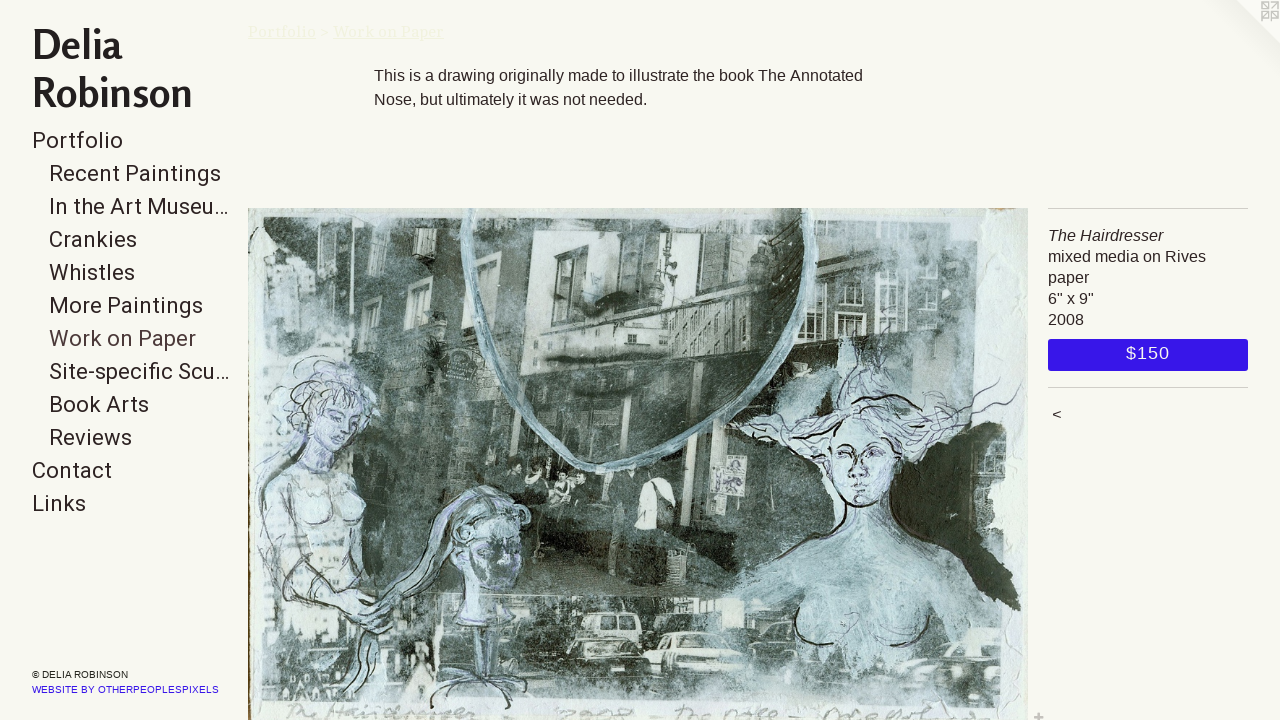

--- FILE ---
content_type: text/html;charset=utf-8
request_url: https://delia-robinson.com/artwork/429610-The%20Hairdresser.html
body_size: 4038
content:
<!doctype html><html class="no-js a-image mobile-title-align--center has-mobile-menu-icon--left p-artwork has-page-nav l-bricks mobile-menu-align--center has-wall-text "><head><meta charset="utf-8" /><meta content="IE=edge" http-equiv="X-UA-Compatible" /><meta http-equiv="X-OPP-Site-Id" content="4521" /><meta http-equiv="X-OPP-Revision" content="1079" /><meta http-equiv="X-OPP-Locke-Environment" content="production" /><meta http-equiv="X-OPP-Locke-Release" content="v0.0.141" /><title>Delia Robinson</title><link rel="canonical" href="https://delia-robinson.com/artwork/429610-The%20Hairdresser.html" /><meta content="website" property="og:type" /><meta property="og:url" content="https://delia-robinson.com/artwork/429610-The%20Hairdresser.html" /><meta property="og:title" content="The Hairdresser" /><meta content="width=device-width, initial-scale=1" name="viewport" /><link type="text/css" rel="stylesheet" href="//cdnjs.cloudflare.com/ajax/libs/normalize/3.0.2/normalize.min.css" /><link type="text/css" rel="stylesheet" media="only all" href="//maxcdn.bootstrapcdn.com/font-awesome/4.3.0/css/font-awesome.min.css" /><link type="text/css" rel="stylesheet" media="not all and (min-device-width: 600px) and (min-device-height: 600px)" href="/release/locke/production/v0.0.141/css/small.css" /><link type="text/css" rel="stylesheet" media="only all and (min-device-width: 600px) and (min-device-height: 600px)" href="/release/locke/production/v0.0.141/css/large-bricks.css" /><link type="text/css" rel="stylesheet" media="not all and (min-device-width: 600px) and (min-device-height: 600px)" href="/r16989726980000001079/css/small-site.css" /><link type="text/css" rel="stylesheet" media="only all and (min-device-width: 600px) and (min-device-height: 600px)" href="/r16989726980000001079/css/large-site.css" /><link type="text/css" rel="stylesheet" media="only all and (min-device-width: 600px) and (min-device-height: 600px)" href="//fonts.googleapis.com/css?family=Roboto" /><link type="text/css" rel="stylesheet" media="only all and (min-device-width: 600px) and (min-device-height: 600px)" href="//fonts.googleapis.com/css?family=Cambo:400" /><link type="text/css" rel="stylesheet" media="only all and (min-device-width: 600px) and (min-device-height: 600px)" href="//fonts.googleapis.com/css?family=Rosario:700" /><link type="text/css" rel="stylesheet" media="not all and (min-device-width: 600px) and (min-device-height: 600px)" href="//fonts.googleapis.com/css?family=Roboto&amp;text=MENUHomePrtfliCnacLks" /><link type="text/css" rel="stylesheet" media="not all and (min-device-width: 600px) and (min-device-height: 600px)" href="//fonts.googleapis.com/css?family=Rosario:700&amp;text=Delia%20Robns" /><script>window.OPP = window.OPP || {};
OPP.modernMQ = 'only all';
OPP.smallMQ = 'not all and (min-device-width: 600px) and (min-device-height: 600px)';
OPP.largeMQ = 'only all and (min-device-width: 600px) and (min-device-height: 600px)';
OPP.downURI = '/x/5/2/1/4521/.down';
OPP.gracePeriodURI = '/x/5/2/1/4521/.grace_period';
OPP.imgL = function (img) {
  !window.lazySizes && img.onerror();
};
OPP.imgE = function (img) {
  img.onerror = img.onload = null;
  img.src = img.getAttribute('data-src');
  //img.srcset = img.getAttribute('data-srcset');
};</script><script src="/release/locke/production/v0.0.141/js/modernizr.js"></script><script src="/release/locke/production/v0.0.141/js/masonry.js"></script><script src="/release/locke/production/v0.0.141/js/respimage.js"></script><script src="/release/locke/production/v0.0.141/js/ls.aspectratio.js"></script><script src="/release/locke/production/v0.0.141/js/lazysizes.js"></script><script src="/release/locke/production/v0.0.141/js/large.js"></script><script src="/release/locke/production/v0.0.141/js/hammer.js"></script><script>if (!Modernizr.mq('only all')) { document.write('<link type="text/css" rel="stylesheet" href="/release/locke/production/v0.0.141/css/minimal.css">') }</script><style>.media-max-width {
  display: block;
}

@media (min-height: 847px) {

  .media-max-width {
    max-width: 1079.0px;
  }

}

@media (max-height: 847px) {

  .media-max-width {
    max-width: 127.3819444444444vh;
  }

}</style><script>(function(i,s,o,g,r,a,m){i['GoogleAnalyticsObject']=r;i[r]=i[r]||function(){
(i[r].q=i[r].q||[]).push(arguments)},i[r].l=1*new Date();a=s.createElement(o),
m=s.getElementsByTagName(o)[0];a.async=1;a.src=g;m.parentNode.insertBefore(a,m)
})(window,document,'script','//www.google-analytics.com/analytics.js','ga');
ga('create', 'UA-3492135-1', 'auto');
ga('send', 'pageview');</script></head><body><header id="header"><a class=" site-title" href="/home.html"><span class=" site-title-text u-break-word">Delia Robinson</span><div class=" site-title-media"></div></a><a id="mobile-menu-icon" class="mobile-menu-icon hidden--no-js hidden--large"><svg viewBox="0 0 21 17" width="21" height="17" fill="currentColor"><rect x="0" y="0" width="21" height="3" rx="0"></rect><rect x="0" y="7" width="21" height="3" rx="0"></rect><rect x="0" y="14" width="21" height="3" rx="0"></rect></svg></a></header><nav class=" hidden--large"><ul class=" site-nav"><li class="nav-item nav-home "><a class="nav-link " href="/home.html">Home</a></li><li class="nav-item expanded nav-museum "><a class="nav-link " href="/section/30503.html">Portfolio</a><ul><li class="nav-item expanded nav-museum "><a class="nav-link " href="/section/490819-Recent%20Paintings.html">Recent Paintings</a><ul><li class="nav-gallery nav-item "><a class="nav-link " href="/section/516911-The%20Moon.html">The Moon</a></li><li class="nav-item nav-museum "><a class="nav-link " href="/section/506015-MOST%20RECENT%20PAINTINGS.html">Most Recent</a><ul><li class="nav-gallery nav-item "><a class="nav-link " href="/section/516546-Large%20Paintings.html">Large Paintings</a></li><li class="nav-gallery nav-item "><a class="nav-link " href="/section/5060150000000.html">More Most Recent</a></li></ul></li><li class="nav-gallery nav-item "><a class="nav-link " href="/section/512837-Not%20My%20Stories.html">Not My Stories</a></li><li class="nav-gallery nav-item "><a class="nav-link " href="/section/508761-FOOD%21.html">FOOD!</a></li><li class="nav-gallery nav-item "><a class="nav-link " href="/section/505349-Bear%20Stories.html">Bear Stories</a></li><li class="nav-gallery nav-item "><a class="nav-link " href="/section/505348-Tree%20Stories.html">Tree Stories</a></li><li class="nav-gallery nav-item "><a class="nav-link " href="/section/497252-Iron%20Oxide%20Paintings.html">Iron Oxide</a></li><li class="nav-gallery nav-item "><a class="nav-link " href="/section/494763-%20%22Myths%20Not%20Yet%20Told%22.html">Mythic Art</a></li><li class="nav-gallery nav-item "><a class="nav-link " href="/section/4908190000000.html">More Recent Paintings</a></li></ul></li><li class="nav-gallery nav-item expanded "><a class="nav-link " href="/section/500427-In%20the%20Art%20Museum.html">In the Art Museum</a></li><li class="nav-gallery nav-item expanded "><a class="nav-link " href="/section/471361-Crankies.html">Crankies</a></li><li class="nav-item expanded nav-museum "><a class="nav-link " href="/section/30556-Whistles.html">Whistles</a><ul><li class="nav-gallery nav-item "><a class="nav-link " href="/section/495643-NEW%20WHISTLES.html">New Whistles</a></li><li class="nav-gallery nav-item "><a class="nav-link " href="/section/305560000000.html">More Whistles</a></li></ul></li><li class="nav-item expanded nav-museum "><a class="nav-link " href="/section/30519-More%20Paintings.html">More Paintings</a><ul><li class="nav-gallery nav-item "><a class="nav-link " href="/section/34875-Paintings%20of%20Buildings.html">Paintings of Buildings</a></li><li class="nav-gallery nav-item "><a class="nav-link " href="/section/34568-Still%20Life.html">Still Life</a></li><li class="nav-gallery nav-item "><a class="nav-link " href="/section/34570-Venice.html">Venice</a></li><li class="nav-gallery nav-item "><a class="nav-link " href="/section/125304-Tiny%20Paintings.html">Tiny Paintings</a></li><li class="nav-gallery nav-item "><a class="nav-link " href="/artwork/4957743-Tea%20with%20Fearn.html">Landscape</a></li><li class="nav-gallery nav-item "><a class="nav-link " href="/section/34572-Fauna.html">Fauna</a></li><li class="nav-gallery nav-item "><a class="nav-link " href="/section/41059-Unflattering%20Portraits.html">Unflattering Portraits</a></li></ul></li><li class="nav-gallery nav-item expanded "><a class="selected nav-link " href="/section/59553-Work%20on%20Paper.html">Work on Paper</a></li><li class="nav-gallery nav-item expanded "><a class="nav-link " href="/section/30776-Site-specific%20Sculpture.html">Site-specific Sculpture</a></li><li class="nav-item expanded nav-museum "><a class="nav-link " href="/section/31727-Book%20Arts.html">Book Arts</a><ul><li class="nav-gallery nav-item "><a class="nav-link " href="/section/33025-Money%20Book.html">Money Book</a></li></ul></li><li class="nav-gallery nav-item expanded "><a class="nav-link " href="/section/30767-%20Reviews.html"> Reviews</a></li></ul></li><li class="nav-item nav-contact "><a class="nav-link " href="/contact.html">Contact</a></li><li class="nav-links nav-item "><a class="nav-link " href="/links.html">Links</a></li></ul></nav><div class=" content"><nav class=" hidden--small" id="nav"><header><a class=" site-title" href="/home.html"><span class=" site-title-text u-break-word">Delia Robinson</span><div class=" site-title-media"></div></a></header><ul class=" site-nav"><li class="nav-item nav-home "><a class="nav-link " href="/home.html">Home</a></li><li class="nav-item expanded nav-museum "><a class="nav-link " href="/section/30503.html">Portfolio</a><ul><li class="nav-item expanded nav-museum "><a class="nav-link " href="/section/490819-Recent%20Paintings.html">Recent Paintings</a><ul><li class="nav-gallery nav-item "><a class="nav-link " href="/section/516911-The%20Moon.html">The Moon</a></li><li class="nav-item nav-museum "><a class="nav-link " href="/section/506015-MOST%20RECENT%20PAINTINGS.html">Most Recent</a><ul><li class="nav-gallery nav-item "><a class="nav-link " href="/section/516546-Large%20Paintings.html">Large Paintings</a></li><li class="nav-gallery nav-item "><a class="nav-link " href="/section/5060150000000.html">More Most Recent</a></li></ul></li><li class="nav-gallery nav-item "><a class="nav-link " href="/section/512837-Not%20My%20Stories.html">Not My Stories</a></li><li class="nav-gallery nav-item "><a class="nav-link " href="/section/508761-FOOD%21.html">FOOD!</a></li><li class="nav-gallery nav-item "><a class="nav-link " href="/section/505349-Bear%20Stories.html">Bear Stories</a></li><li class="nav-gallery nav-item "><a class="nav-link " href="/section/505348-Tree%20Stories.html">Tree Stories</a></li><li class="nav-gallery nav-item "><a class="nav-link " href="/section/497252-Iron%20Oxide%20Paintings.html">Iron Oxide</a></li><li class="nav-gallery nav-item "><a class="nav-link " href="/section/494763-%20%22Myths%20Not%20Yet%20Told%22.html">Mythic Art</a></li><li class="nav-gallery nav-item "><a class="nav-link " href="/section/4908190000000.html">More Recent Paintings</a></li></ul></li><li class="nav-gallery nav-item expanded "><a class="nav-link " href="/section/500427-In%20the%20Art%20Museum.html">In the Art Museum</a></li><li class="nav-gallery nav-item expanded "><a class="nav-link " href="/section/471361-Crankies.html">Crankies</a></li><li class="nav-item expanded nav-museum "><a class="nav-link " href="/section/30556-Whistles.html">Whistles</a><ul><li class="nav-gallery nav-item "><a class="nav-link " href="/section/495643-NEW%20WHISTLES.html">New Whistles</a></li><li class="nav-gallery nav-item "><a class="nav-link " href="/section/305560000000.html">More Whistles</a></li></ul></li><li class="nav-item expanded nav-museum "><a class="nav-link " href="/section/30519-More%20Paintings.html">More Paintings</a><ul><li class="nav-gallery nav-item "><a class="nav-link " href="/section/34875-Paintings%20of%20Buildings.html">Paintings of Buildings</a></li><li class="nav-gallery nav-item "><a class="nav-link " href="/section/34568-Still%20Life.html">Still Life</a></li><li class="nav-gallery nav-item "><a class="nav-link " href="/section/34570-Venice.html">Venice</a></li><li class="nav-gallery nav-item "><a class="nav-link " href="/section/125304-Tiny%20Paintings.html">Tiny Paintings</a></li><li class="nav-gallery nav-item "><a class="nav-link " href="/artwork/4957743-Tea%20with%20Fearn.html">Landscape</a></li><li class="nav-gallery nav-item "><a class="nav-link " href="/section/34572-Fauna.html">Fauna</a></li><li class="nav-gallery nav-item "><a class="nav-link " href="/section/41059-Unflattering%20Portraits.html">Unflattering Portraits</a></li></ul></li><li class="nav-gallery nav-item expanded "><a class="selected nav-link " href="/section/59553-Work%20on%20Paper.html">Work on Paper</a></li><li class="nav-gallery nav-item expanded "><a class="nav-link " href="/section/30776-Site-specific%20Sculpture.html">Site-specific Sculpture</a></li><li class="nav-item expanded nav-museum "><a class="nav-link " href="/section/31727-Book%20Arts.html">Book Arts</a><ul><li class="nav-gallery nav-item "><a class="nav-link " href="/section/33025-Money%20Book.html">Money Book</a></li></ul></li><li class="nav-gallery nav-item expanded "><a class="nav-link " href="/section/30767-%20Reviews.html"> Reviews</a></li></ul></li><li class="nav-item nav-contact "><a class="nav-link " href="/contact.html">Contact</a></li><li class="nav-links nav-item "><a class="nav-link " href="/links.html">Links</a></li></ul><footer><div class=" copyright">© DELIA ROBINSON</div><div class=" credit"><a href="http://otherpeoplespixels.com/ref/delia-robinson.com" target="_blank">Website by OtherPeoplesPixels</a></div></footer></nav><main id="main"><a class=" logo hidden--small" href="http://otherpeoplespixels.com/ref/delia-robinson.com" title="Website by OtherPeoplesPixels" target="_blank"></a><div class=" page clearfix media-max-width"><h1 class="parent-title title"><a href="/section/30503.html" class="root title-segment hidden--small">Portfolio</a><span class=" title-sep hidden--small"> &gt; </span><a class=" title-segment" href="/section/59553-Work%20on%20Paper.html">Work on Paper</a></h1><div class="description wordy t-multi-column description-0 u-columns-1 u-break-word border-color "><p>This is a drawing originally made to illustrate the book The Annotated Nose, but ultimately it was not needed. <br clear="none" /> <br clear="none" /> <br clear="none" /> <br clear="none" /></p></div><div class=" media-and-info"><div class=" page-media-wrapper media"><a class=" page-media u-spaceball" title="The Hairdresser" href="/section/59553-Work%20on%20Paper.html" id="media"><img data-aspectratio="1079/720" class="u-img " alt="The Hairdresser" src="//img-cache.oppcdn.com/fixed/4521/assets/tbduqhNN.jpg" srcset="//img-cache.oppcdn.com/img/v1.0/s:4521/t:QkxBTksrVEVYVCtIRVJF/p:12/g:tl/o:2.5/a:50/q:90/1400x720-tbduqhNN.jpg/1079x720/67ce11a3b91733dbdd14e7faf570eec3.jpg 1079w,
//img-cache.oppcdn.com/img/v1.0/s:4521/t:QkxBTksrVEVYVCtIRVJF/p:12/g:tl/o:2.5/a:50/q:90/984x588-tbduqhNN.jpg/881x588/290ba4b632f7509656ae3cb033c858e0.jpg 881w,
//img-cache.oppcdn.com/fixed/4521/assets/tbduqhNN.jpg 640w" sizes="(max-device-width: 599px) 100vw,
(max-device-height: 599px) 100vw,
(max-width: 640px) 640px,
(max-height: 427px) 640px,
(max-width: 881px) 881px,
(max-height: 588px) 881px,
1079px" /></a><a class=" zoom-corner" style="display: none" id="zoom-corner"><span class=" zoom-icon fa fa-search-plus"></span></a><div class="share-buttons a2a_kit social-icons hidden--small" data-a2a-title="The Hairdresser" data-a2a-url="https://delia-robinson.com/artwork/429610-The%20Hairdresser.html"><a target="_blank" class="u-img-link share-button a2a_dd " href="https://www.addtoany.com/share_save"><span class="social-icon share fa-plus fa "></span></a></div></div><div class=" info border-color"><div class=" wall-text border-color"><div class=" wt-item wt-title">The Hairdresser</div><div class=" wt-item wt-media">mixed media on Rives paper</div><div class=" wt-item wt-dimensions">6" x 9"</div><div class=" wt-item wt-date">2008</div><div class=" wt-item wt-price"><a class=" button" href="https://www.paypal.com/cgi-bin/webscr?amount=150.00&amp;bn=PP-BuyNowBF&amp;business=robinson.delia%40gmail.com&amp;cancel_return=%2Fartwork%2F429610-The%2520Hairdresser.html&amp;charset=ISO&amp;cmd=_xclick&amp;currency_code=USD&amp;item_name=The%20Hairdresser%20%28on%20paper%29&amp;item_number=The%20Hairdresser&amp;return=%2Fartwork%2F429610-The%2520Hairdresser.html" rel="nofollow">$150</a></div></div><div class=" page-nav hidden--small border-color clearfix"><a class=" prev" id="artwork-prev" href="/artwork/437712-Girl%20Band%20%20%28SOLD%29.html">&lt; <span class=" m-hover-show">previous</span></a></div></div></div><div class="share-buttons a2a_kit social-icons hidden--large" data-a2a-title="The Hairdresser" data-a2a-url="https://delia-robinson.com/artwork/429610-The%20Hairdresser.html"><a target="_blank" class="u-img-link share-button a2a_dd " href="https://www.addtoany.com/share_save"><span class="social-icon share fa-plus fa "></span></a></div></div></main></div><footer><div class=" copyright">© DELIA ROBINSON</div><div class=" credit"><a href="http://otherpeoplespixels.com/ref/delia-robinson.com" target="_blank">Website by OtherPeoplesPixels</a></div></footer><div class=" modal zoom-modal" style="display: none" id="zoom-modal"><style>@media (min-aspect-ratio: 1079/720) {

  .zoom-media {
    width: auto;
    max-height: 720px;
    height: 100%;
  }

}

@media (max-aspect-ratio: 1079/720) {

  .zoom-media {
    height: auto;
    max-width: 1079px;
    width: 100%;
  }

}
@supports (object-fit: contain) {
  img.zoom-media {
    object-fit: contain;
    width: 100%;
    height: 100%;
    max-width: 1079px;
    max-height: 720px;
  }
}</style><div class=" zoom-media-wrapper u-spaceball"><img onerror="OPP.imgE(this);" onload="OPP.imgL(this);" data-src="//img-cache.oppcdn.com/fixed/4521/assets/tbduqhNN.jpg" data-srcset="//img-cache.oppcdn.com/img/v1.0/s:4521/t:QkxBTksrVEVYVCtIRVJF/p:12/g:tl/o:2.5/a:50/q:90/1400x720-tbduqhNN.jpg/1079x720/67ce11a3b91733dbdd14e7faf570eec3.jpg 1079w,
//img-cache.oppcdn.com/img/v1.0/s:4521/t:QkxBTksrVEVYVCtIRVJF/p:12/g:tl/o:2.5/a:50/q:90/984x588-tbduqhNN.jpg/881x588/290ba4b632f7509656ae3cb033c858e0.jpg 881w,
//img-cache.oppcdn.com/fixed/4521/assets/tbduqhNN.jpg 640w" data-sizes="(max-device-width: 599px) 100vw,
(max-device-height: 599px) 100vw,
(max-width: 640px) 640px,
(max-height: 427px) 640px,
(max-width: 881px) 881px,
(max-height: 588px) 881px,
1079px" class="zoom-media lazyload hidden--no-js " alt="The Hairdresser" /><noscript><img class="zoom-media " alt="The Hairdresser" src="//img-cache.oppcdn.com/fixed/4521/assets/tbduqhNN.jpg" /></noscript></div></div><div class=" offline"></div><script src="/release/locke/production/v0.0.141/js/small.js"></script><script src="/release/locke/production/v0.0.141/js/artwork.js"></script><script>var a2a_config = a2a_config || {};a2a_config.prioritize = ['facebook','twitter','linkedin','googleplus','pinterest','instagram','tumblr','share'];a2a_config.onclick = 1;(function(){  var a = document.createElement('script');  a.type = 'text/javascript'; a.async = true;  a.src = '//static.addtoany.com/menu/page.js';  document.getElementsByTagName('head')[0].appendChild(a);})();</script><script>window.oppa=window.oppa||function(){(oppa.q=oppa.q||[]).push(arguments)};oppa('config','pathname','production/v0.0.141/4521');oppa('set','g','true');oppa('set','l','bricks');oppa('set','p','artwork');oppa('set','a','image');oppa('rect','m','media','main');oppa('send');</script><script async="" src="/release/locke/production/v0.0.141/js/analytics.js"></script><script src="https://otherpeoplespixels.com/static/enable-preview.js"></script></body></html>

--- FILE ---
content_type: text/css;charset=utf-8
request_url: https://delia-robinson.com/r16989726980000001079/css/large-site.css
body_size: 500
content:
body {
  background-color: #f8f8f1;
  font-weight: normal;
  font-style: normal;
  font-family: "Verdana", "Geneva", sans-serif;
}

body {
  color: #2e2323;
}

main a {
  color: #3816e9;
}

main a:hover {
  text-decoration: underline;
  color: #6045ed;
}

main a:visited {
  color: #6045ed;
}

.site-title, .mobile-menu-icon {
  color: #231f1f;
}

.site-nav, .mobile-menu-link, nav:before, nav:after {
  color: #2e2323;
}

.site-nav a {
  color: #2e2323;
}

.site-nav a:hover {
  text-decoration: none;
  color: #4b3939;
}

.site-nav a:visited {
  color: #2e2323;
}

.site-nav a.selected {
  color: #4b3939;
}

.site-nav:hover a.selected {
  color: #2e2323;
}

footer {
  color: #25251e;
}

footer a {
  color: #3816e9;
}

footer a:hover {
  text-decoration: underline;
  color: #6045ed;
}

footer a:visited {
  color: #6045ed;
}

.title, .news-item-title, .flex-page-title {
  color: #f1f2de;
}

.title a {
  color: #f1f2de;
}

.title a:hover {
  text-decoration: none;
  color: #e1e4b9;
}

.title a:visited {
  color: #f1f2de;
}

.hr, .hr-before:before, .hr-after:after, .hr-before--small:before, .hr-before--large:before, .hr-after--small:after, .hr-after--large:after {
  border-top-color: #9e7f7f;
}

.button {
  background: #3816e9;
  color: #f8f8f1;
}

.social-icon {
  background-color: #2e2323;
  color: #f8f8f1;
}

.welcome-modal {
  background-color: #FFFFFF;
}

.share-button .social-icon {
  color: #2e2323;
}

.site-title {
  font-family: "Rosario", sans-serif;
  font-style: normal;
  font-weight: 700;
}

.site-nav {
  font-family: "Roboto", sans-serif;
  font-style: normal;
  font-weight: 400;
}

.section-title, .parent-title, .news-item-title, .link-name, .preview-placeholder, .preview-image, .flex-page-title {
  font-family: "Cambo", sans-serif;
  font-style: normal;
  font-weight: 400;
}

body {
  font-size: 16px;
}

.site-title {
  font-size: 40px;
}

.site-nav {
  font-size: 22px;
}

.title, .news-item-title, .link-name, .flex-page-title {
  font-size: 16px;
}

.border-color {
  border-color: hsla(0, 13.580247%, 15.882353%, 0.2);
}

.p-artwork .page-nav a {
  color: #2e2323;
}

.p-artwork .page-nav a:hover {
  text-decoration: none;
  color: #2e2323;
}

.p-artwork .page-nav a:visited {
  color: #2e2323;
}

.wordy {
  text-align: left;
}

--- FILE ---
content_type: text/css; charset=utf-8
request_url: https://fonts.googleapis.com/css?family=Roboto&text=MENUHomePrtfliCnacLks
body_size: -412
content:
@font-face {
  font-family: 'Roboto';
  font-style: normal;
  font-weight: 400;
  font-stretch: 100%;
  src: url(https://fonts.gstatic.com/l/font?kit=KFOMCnqEu92Fr1ME7kSn66aGLdTylUAMQXC89YmC2DPNWubEbWmWggvWlkwn7Xp1ljM7oImQEJGJJkZSW6fpufhv4XQ&skey=a0a0114a1dcab3ac&v=v50) format('woff2');
}


--- FILE ---
content_type: text/css; charset=utf-8
request_url: https://fonts.googleapis.com/css?family=Rosario:700&text=Delia%20Robns
body_size: -446
content:
@font-face {
  font-family: 'Rosario';
  font-style: normal;
  font-weight: 700;
  src: url(https://fonts.gstatic.com/l/font?kit=xfuu0WDhWW_fOEoY8l_VPNZfB7jPM6__Dmc2d-YnOj0DtUX18lrcoMpwesKijQ&skey=227e390dd4e339b4&v=v35) format('woff2');
}


--- FILE ---
content_type: text/plain
request_url: https://www.google-analytics.com/j/collect?v=1&_v=j102&a=396477128&t=pageview&_s=1&dl=https%3A%2F%2Fdelia-robinson.com%2Fartwork%2F429610-The%2520Hairdresser.html&ul=en-us%40posix&dt=Delia%20Robinson&sr=1280x720&vp=1280x720&_u=IEBAAEABAAAAACAAI~&jid=140463993&gjid=284706846&cid=1491947182.1769468159&tid=UA-3492135-1&_gid=726411628.1769468159&_r=1&_slc=1&z=1080253973
body_size: -451
content:
2,cG-R9PQMY8MG9